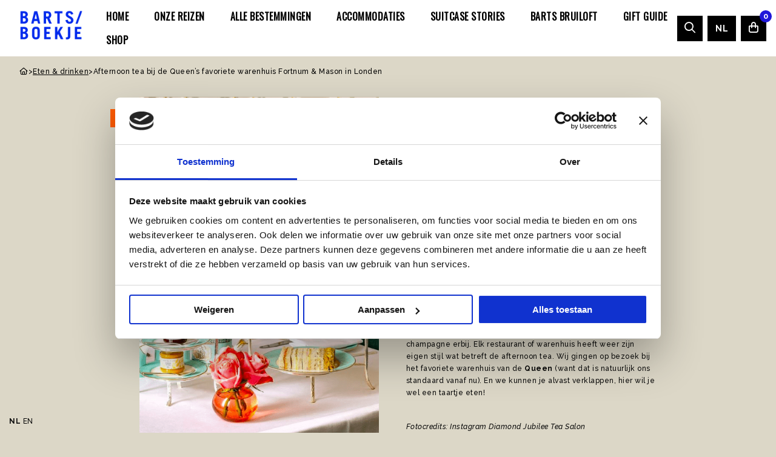

--- FILE ---
content_type: text/html; charset=UTF-8
request_url: https://www.bartsboekje.com/afternoon-tea-fortnum-mason/
body_size: 15617
content:
<!DOCTYPE html>
<html lang="nl-NL">

<head>
	<meta charset="UTF-8">
<script>
var gform;gform||(document.addEventListener("gform_main_scripts_loaded",function(){gform.scriptsLoaded=!0}),document.addEventListener("gform/theme/scripts_loaded",function(){gform.themeScriptsLoaded=!0}),window.addEventListener("DOMContentLoaded",function(){gform.domLoaded=!0}),gform={domLoaded:!1,scriptsLoaded:!1,themeScriptsLoaded:!1,isFormEditor:()=>"function"==typeof InitializeEditor,callIfLoaded:function(o){return!(!gform.domLoaded||!gform.scriptsLoaded||!gform.themeScriptsLoaded&&!gform.isFormEditor()||(gform.isFormEditor()&&console.warn("The use of gform.initializeOnLoaded() is deprecated in the form editor context and will be removed in Gravity Forms 3.1."),o(),0))},initializeOnLoaded:function(o){gform.callIfLoaded(o)||(document.addEventListener("gform_main_scripts_loaded",()=>{gform.scriptsLoaded=!0,gform.callIfLoaded(o)}),document.addEventListener("gform/theme/scripts_loaded",()=>{gform.themeScriptsLoaded=!0,gform.callIfLoaded(o)}),window.addEventListener("DOMContentLoaded",()=>{gform.domLoaded=!0,gform.callIfLoaded(o)}))},hooks:{action:{},filter:{}},addAction:function(o,r,e,t){gform.addHook("action",o,r,e,t)},addFilter:function(o,r,e,t){gform.addHook("filter",o,r,e,t)},doAction:function(o){gform.doHook("action",o,arguments)},applyFilters:function(o){return gform.doHook("filter",o,arguments)},removeAction:function(o,r){gform.removeHook("action",o,r)},removeFilter:function(o,r,e){gform.removeHook("filter",o,r,e)},addHook:function(o,r,e,t,n){null==gform.hooks[o][r]&&(gform.hooks[o][r]=[]);var d=gform.hooks[o][r];null==n&&(n=r+"_"+d.length),gform.hooks[o][r].push({tag:n,callable:e,priority:t=null==t?10:t})},doHook:function(r,o,e){var t;if(e=Array.prototype.slice.call(e,1),null!=gform.hooks[r][o]&&((o=gform.hooks[r][o]).sort(function(o,r){return o.priority-r.priority}),o.forEach(function(o){"function"!=typeof(t=o.callable)&&(t=window[t]),"action"==r?t.apply(null,e):e[0]=t.apply(null,e)})),"filter"==r)return e[0]},removeHook:function(o,r,t,n){var e;null!=gform.hooks[o][r]&&(e=(e=gform.hooks[o][r]).filter(function(o,r,e){return!!(null!=n&&n!=o.tag||null!=t&&t!=o.priority)}),gform.hooks[o][r]=e)}});
</script>

	<meta name="viewport" content="width=device-width, initial-scale=1.0">
	<script>
		! function(e) {
			if (!window.pintrk) {
				window.pintrk = function() {
					window.pintrk.queue.push(Array.prototype.slice.call(arguments))
				};
				var n = window.pintrk;
				n.queue = [], n.version = "3.0";
				var t = document.createElement("script");
				t.async = !0, t.src = e;
				var r = document.getElementsByTagName("script")[0];
				r.parentNode.insertBefore(t, r)
			}
		}("https://s.pinimg.com/ct/core.js");
		pintrk('load', '2612410383348', {
			em: '<user_email_address>'
		});
		pintrk('page');
	</script> <noscript> <img height="1" width="1" style="display:none;" alt="" src="https://ct.pinterest.com/v3/?event=init&tid=2612410383348&pd[em]=<hashed_email_address>&noscript=1" /> </noscript>
		<link rel="shortcut icon" type="image/png" href="https://www.bartsboekje.com/wp-content/themes/bart/assets/img/favicon.ico"/>
<link rel="apple-touch-icon" sizes="180x180" href="https://www.bartsboekje.com/wp-content/themes/bart/assets/img/apple-touch-icon.png"/>
<link rel="icon" type="image/png" sizes="32x32" href="https://www.bartsboekje.com/wp-content/themes/bart/assets/img/favicon-32x32.png"/>
<link rel="icon" type="image/png" sizes="16x16" href="https://www.bartsboekje.com/wp-content/themes/bart/assets/img/favicon-16x16.png"/>
<link rel="manifest" href="https://www.bartsboekje.com/wp-content/themes/bart/assets/img/site.webmanifest" crossOrigin="use-credentials"/>
<script type="text/javascript">
	window.dataLayer = window.dataLayer || [];

	function gtag() {
		dataLayer.push(arguments);
	}

	gtag("consent", "default", {
		ad_personalization: "denied",
		ad_storage: "denied",
		ad_user_data: "denied",
		analytics_storage: "denied",
		functionality_storage: "denied",
		personalization_storage: "denied",
		security_storage: "granted",
		wait_for_update: 500,
	});
	gtag("set", "ads_data_redaction", true);
	</script>
<script type="text/javascript"
		id="Cookiebot"
		src="https://consent.cookiebot.com/uc.js"
		data-implementation="wp"
		data-cbid="4f365521-c858-431f-a042-75076d63b15a"
							async	></script>
<meta name='robots' content='index, follow, max-image-preview:large, max-snippet:-1, max-video-preview:-1' />

	<!-- This site is optimized with the Yoast SEO plugin v26.7 - https://yoast.com/wordpress/plugins/seo/ -->
	<title>Afternoon tea bij de Queen’s favoriete warenhuis Fortnum &amp; Mason in Londen - Barts Boekje</title>
<link data-rocket-prefetch href="https://consentcdn.cookiebot.com" rel="dns-prefetch">
<link data-rocket-prefetch href="https://chimpstatic.com" rel="dns-prefetch">
<link data-rocket-prefetch href="https://connect.facebook.net" rel="dns-prefetch">
<link data-rocket-prefetch href="https://gtm.bartsboekje.com" rel="dns-prefetch">
<link data-rocket-prefetch href="https://s.pinimg.com" rel="dns-prefetch">
<link data-rocket-prefetch href="https://consent.cookiebot.com" rel="dns-prefetch">
<link data-rocket-prefetch href="https://cdnjs.cloudflare.com" rel="dns-prefetch">
<link data-rocket-prefetch href="https://widget.getyourguide.com" rel="dns-prefetch">
<link data-rocket-prefetch href="https://kit.fontawesome.com" rel="dns-prefetch">
<link data-rocket-prefetch href="https://ct.pinterest.com" rel="dns-prefetch"><link rel="preload" data-rocket-preload as="image" href="https://www.bartsboekje.com/wp-content/uploads/2022/05/afternoon-tea.png" fetchpriority="high">
	<meta name="description" content="Ter ere van de Queen&#039;s jubileum heeft warenhuis Fortnum &amp; Mason een speciale afternoon tea. Als je in Londen bent, wil je dit meemaken." />
	<link rel="canonical" href="https://www.bartsboekje.com/afternoon-tea-fortnum-mason/" />
	<meta property="og:locale" content="nl_NL" />
	<meta property="og:type" content="article" />
	<meta property="og:title" content="Afternoon tea bij de Queen’s favoriete warenhuis Fortnum &amp; Mason in Londen - Barts Boekje" />
	<meta property="og:description" content="Ter ere van de Queen&#039;s jubileum heeft warenhuis Fortnum &amp; Mason een speciale afternoon tea. Als je in Londen bent, wil je dit meemaken." />
	<meta property="og:url" content="https://www.bartsboekje.com/afternoon-tea-fortnum-mason/" />
	<meta property="og:site_name" content="Barts Boekje" />
	<meta property="article:publisher" content="https://www.facebook.com/BartsBoekje" />
	<meta property="article:published_time" content="2022-06-01T08:16:56+00:00" />
	<meta property="article:modified_time" content="2024-03-13T11:46:13+00:00" />
	<meta property="og:image" content="https://www.bartsboekje.com/wp-content/uploads/2022/05/afternoon-tea.png" />
	<meta property="og:image:width" content="556" />
	<meta property="og:image:height" content="698" />
	<meta property="og:image:type" content="image/png" />
	<meta name="author" content="Merche Ariza Gallego" />
	<meta name="twitter:label1" content="Geschreven door" />
	<meta name="twitter:data1" content="Merche Ariza Gallego" />
	<meta name="twitter:label2" content="Geschatte leestijd" />
	<meta name="twitter:data2" content="1 minuut" />
	<script type="application/ld+json" class="yoast-schema-graph">{"@context":"https://schema.org","@graph":[{"@type":"Article","@id":"https://www.bartsboekje.com/afternoon-tea-fortnum-mason/#article","isPartOf":{"@id":"https://www.bartsboekje.com/afternoon-tea-fortnum-mason/"},"author":{"name":"Merche Ariza Gallego","@id":"https://www.bartsboekje.com/#/schema/person/3c5b71885660b6525dd847ad407f9d9b"},"headline":"Afternoon tea bij de Queen’s favoriete warenhuis Fortnum &#038; Mason in Londen","datePublished":"2022-06-01T08:16:56+00:00","dateModified":"2024-03-13T11:46:13+00:00","mainEntityOfPage":{"@id":"https://www.bartsboekje.com/afternoon-tea-fortnum-mason/"},"wordCount":131,"publisher":{"@id":"https://www.bartsboekje.com/#organization"},"image":{"@id":"https://www.bartsboekje.com/afternoon-tea-fortnum-mason/#primaryimage"},"thumbnailUrl":"https://www.bartsboekje.com/wp-content/uploads/2022/05/afternoon-tea.png","articleSection":["Eten &amp; drinken"],"inLanguage":"nl-NL"},{"@type":"WebPage","@id":"https://www.bartsboekje.com/afternoon-tea-fortnum-mason/","url":"https://www.bartsboekje.com/afternoon-tea-fortnum-mason/","name":"Afternoon tea bij de Queen’s favoriete warenhuis Fortnum & Mason in Londen - Barts Boekje","isPartOf":{"@id":"https://www.bartsboekje.com/#website"},"primaryImageOfPage":{"@id":"https://www.bartsboekje.com/afternoon-tea-fortnum-mason/#primaryimage"},"image":{"@id":"https://www.bartsboekje.com/afternoon-tea-fortnum-mason/#primaryimage"},"thumbnailUrl":"https://www.bartsboekje.com/wp-content/uploads/2022/05/afternoon-tea.png","datePublished":"2022-06-01T08:16:56+00:00","dateModified":"2024-03-13T11:46:13+00:00","description":"Ter ere van de Queen's jubileum heeft warenhuis Fortnum & Mason een speciale afternoon tea. Als je in Londen bent, wil je dit meemaken.","breadcrumb":{"@id":"https://www.bartsboekje.com/afternoon-tea-fortnum-mason/#breadcrumb"},"inLanguage":"nl-NL","potentialAction":[{"@type":"ReadAction","target":["https://www.bartsboekje.com/afternoon-tea-fortnum-mason/"]}]},{"@type":"ImageObject","inLanguage":"nl-NL","@id":"https://www.bartsboekje.com/afternoon-tea-fortnum-mason/#primaryimage","url":"https://www.bartsboekje.com/wp-content/uploads/2022/05/afternoon-tea.png","contentUrl":"https://www.bartsboekje.com/wp-content/uploads/2022/05/afternoon-tea.png","width":556,"height":698,"caption":"Foto credit: Instagram Diamond Jubilee Tea Salon"},{"@type":"BreadcrumbList","@id":"https://www.bartsboekje.com/afternoon-tea-fortnum-mason/#breadcrumb","itemListElement":[{"@type":"ListItem","position":1,"name":"Home","item":"https://www.bartsboekje.com/"},{"@type":"ListItem","position":2,"name":"Afternoon tea bij de Queen’s favoriete warenhuis Fortnum &#038; Mason in Londen"}]},{"@type":"WebSite","@id":"https://www.bartsboekje.com/#website","url":"https://www.bartsboekje.com/","name":"Barts Boekje","description":"Travel en lifestyle","publisher":{"@id":"https://www.bartsboekje.com/#organization"},"potentialAction":[{"@type":"SearchAction","target":{"@type":"EntryPoint","urlTemplate":"https://www.bartsboekje.com/?s={search_term_string}"},"query-input":{"@type":"PropertyValueSpecification","valueRequired":true,"valueName":"search_term_string"}}],"inLanguage":"nl-NL"},{"@type":"Organization","@id":"https://www.bartsboekje.com/#organization","name":"Barts Boekje","url":"https://www.bartsboekje.com/","logo":{"@type":"ImageObject","inLanguage":"nl-NL","@id":"https://www.bartsboekje.com/#/schema/logo/image/","url":"https://www.bartsboekje.com/wp-content/uploads/2024/03/BARTS-BOEKJE-LOGO-nieuw.png","contentUrl":"https://www.bartsboekje.com/wp-content/uploads/2024/03/BARTS-BOEKJE-LOGO-nieuw.png","width":500,"height":250,"caption":"Barts Boekje"},"image":{"@id":"https://www.bartsboekje.com/#/schema/logo/image/"},"sameAs":["https://www.facebook.com/BartsBoekje"]},{"@type":"Person","@id":"https://www.bartsboekje.com/#/schema/person/3c5b71885660b6525dd847ad407f9d9b","name":"Merche Ariza Gallego","image":{"@type":"ImageObject","inLanguage":"nl-NL","@id":"https://www.bartsboekje.com/#/schema/person/image/","url":"https://secure.gravatar.com/avatar/4ebe4a213e91f4ef9f6bb98595fd65ad6b2075a40f3bc859bce96ca86aae1c65?s=96&d=mm&r=g","contentUrl":"https://secure.gravatar.com/avatar/4ebe4a213e91f4ef9f6bb98595fd65ad6b2075a40f3bc859bce96ca86aae1c65?s=96&d=mm&r=g","caption":"Merche Ariza Gallego"},"url":"https://www.bartsboekje.com/author/merche-ariza-gallego/"}]}</script>
	<!-- / Yoast SEO plugin. -->


<link rel='dns-prefetch' href='//cdnjs.cloudflare.com' />
<link rel='dns-prefetch' href='//www.bartsboekje.com' />
<link rel='dns-prefetch' href='//kit.fontawesome.com' />
<link rel="alternate" type="application/rss+xml" title="Barts Boekje &raquo; feed" href="https://www.bartsboekje.com/feed/" />
<link rel="alternate" type="application/rss+xml" title="Barts Boekje &raquo; reacties feed" href="https://www.bartsboekje.com/comments/feed/" />
<style id='wp-img-auto-sizes-contain-inline-css'>
img:is([sizes=auto i],[sizes^="auto," i]){contain-intrinsic-size:3000px 1500px}
/*# sourceURL=wp-img-auto-sizes-contain-inline-css */
</style>
<link rel='stylesheet' id='sbi_styles-css' href='https://www.bartsboekje.com/wp-content/plugins/instagram-feed-pro/css/sbi-styles.min.css' media='all' />
<style id='classic-theme-styles-inline-css'>
/*! This file is auto-generated */
.wp-block-button__link{color:#fff;background-color:#32373c;border-radius:9999px;box-shadow:none;text-decoration:none;padding:calc(.667em + 2px) calc(1.333em + 2px);font-size:1.125em}.wp-block-file__button{background:#32373c;color:#fff;text-decoration:none}
/*# sourceURL=/wp-includes/css/classic-themes.min.css */
</style>
<style id='woocommerce-inline-inline-css'>
.woocommerce form .form-row .required { visibility: visible; }
/*# sourceURL=woocommerce-inline-inline-css */
</style>
<link rel='stylesheet' id='strl-theme-css' href='https://www.bartsboekje.com/wp-content/themes/bart/assets/css/style-1762164407730.css' media='all' />
<script data-cookieconsent="ignore" src="https://cdnjs.cloudflare.com/ajax/libs/jquery/3.6.0/jquery.min.js" id="jquery-js"></script>
<script src="https://www.bartsboekje.com/wp-content/plugins/woocommerce/assets/js/jquery-blockui/jquery.blockUI.min.js" id="wc-jquery-blockui-js" defer data-wp-strategy="defer"></script>
<script src="https://www.bartsboekje.com/wp-content/plugins/woocommerce/assets/js/js-cookie/js.cookie.min.js" id="wc-js-cookie-js" defer data-wp-strategy="defer"></script>
<script id="woocommerce-js-extra">
var woocommerce_params = {"ajax_url":"/wp-admin/admin-ajax.php","wc_ajax_url":"/?wc-ajax=%%endpoint%%","i18n_password_show":"Wachtwoord weergeven","i18n_password_hide":"Wachtwoord verbergen"};
//# sourceURL=woocommerce-js-extra
</script>
<script src="https://www.bartsboekje.com/wp-content/plugins/woocommerce/assets/js/frontend/woocommerce.min.js" id="woocommerce-js" defer data-wp-strategy="defer"></script>
<meta name="generator" content="WordPress 6.9" />
<meta name="generator" content="WooCommerce 10.4.3" />
<link rel='shortlink' href='https://www.bartsboekje.com/?p=453979' />
<meta name="mobile-web-app-capable" content="yes">
<meta name="apple-mobile-web-app-capable" content="yes">
<meta name="apple-mobile-web-app-title" content="Barts Boekje - Travel en lifestyle">
	<noscript><style>.woocommerce-product-gallery{ opacity: 1 !important; }</style></noscript>
	<script>(()=>{var o=[],i={};["on","off","toggle","show"].forEach((l=>{i[l]=function(){o.push([l,arguments])}})),window.Boxzilla=i,window.boxzilla_queue=o})();</script><link rel="icon" href="https://www.bartsboekje.com/wp-content/uploads/2019/04/FavBartsBoekje.png" sizes="32x32" />
<link rel="icon" href="https://www.bartsboekje.com/wp-content/uploads/2019/04/FavBartsBoekje.png" sizes="192x192" />
<link rel="apple-touch-icon" href="https://www.bartsboekje.com/wp-content/uploads/2019/04/FavBartsBoekje.png" />
<meta name="msapplication-TileImage" content="https://www.bartsboekje.com/wp-content/uploads/2019/04/FavBartsBoekje.png" />
		<style id="wp-custom-css">
			.bingo_id  {
	background: var(--color-orange);
	color:#FFF;
	font-size: 14px;
	padding: 10px 30px;
	display: inline-block;
}
.single-bingo h4 {
	margin:10px 0 20px 0;
  font-size: 34px;
	background: var(--color-beige);
	color:var(--color-orange);
	padding: 20px 40px;
	display: inline-block;
}

.bingo_id h3 {
    font-size: 34px;
    padding: 10px 0 0;
}

section#regular-users .the-post .the-post-wrapper {
    background-color: #f3f3f3; 
}

.a-calendar-view li {
    border: 1px solid #FFF;
    background: var(--color-beige);
	min-height: 160px;
}
.a-calendar-view {
    border: none;
}

li.a-calendar-head {
    min-height: 20px;
}

.a-calendar-view li.a-calendar-item--current {
    background: #baa4d6;
    color: #FFF;
}

.a-calendar-view li.a-calendar-item--current a {
    color: #FFF!important;
    font-size: 13px;
    font-weight: 500;
	text-decoration:none!important;
}

.a-calendar-view li.a-calendar-item--current a:hover {
	text-decoration:underline!important;
}


.a-calendar-day--active {
    width: 2em;
    height: 2em;
    line-height: 2em;
    border-radius: 50%;
    margin-left: auto;
    margin-right: auto;
    background: #7e50b9;
    color: white;
    font-size: 15px;
}

li.a-calendar-head {
    background: none;
}

#gform_confirmation_message_3 {
    background: #baa4d6;
    padding: 20px;
    font-size: 13px;
    line-height: 20px;
    margin: 30px 0 0;
    color: #FFF;
}
.over-ons-btn{
	margin-top: 20px;
    display: inline-block;
    padding-bottom: 2px;
    font-size: 10px;
    text-decoration: none!important;
    text-transform: uppercase;
    letter-spacing: 2px;
    border-bottom: .5px solid #000;
}
.author-page-photo {
    margin-top: -100px!important;
}
@media only screen and (max-width: 992px){
	margin-top: 20px!important;
}
.insta-pagination .page-numbers {
    font-size: 12px;
    color: #000;
    margin: 4px;
	  text-decoration: none;
}
.insta-pagination .page-numbers:hover {
	  text-decoration: none;
	border-bottom: 1px solid #000;
}
.insta-pagination .page-numbers.current {
    border-bottom: 1px solid #000;
}
.insta-grid{
    align-items:center;
	justify-content:center;
}
.grid-wrapper{
	display: flex;
    justify-content: flex-start;
    align-items: center;
    flex-wrap: wrap;
	margin-top:40px;
	width:913px;
	max-width:100%;
}
.insta-grid-item {
    width: calc(33.33% - 4px);
    margin: 2px;
    height: auto;
	display: flex;
}

.insta-grid-item .item{
    max-width: 100%;
    height: auto;
	text-align:center;
}
.insta-container{
	width:100%;
	max-width:100%;
}
@media only screen and (max-width: 992px){
.grid-wrapper{
	width:100%;
	max-width:100%;
}
}

@media only screen and (max-width: 992px){
.insta-grid-item {
        width: calc(33.33% - 2px);
    margin: 1px;
}
}
/*
@media only screen and (max-width: 500px){
.insta-grid-item {
    width: 100%;
}
}*/		</style>
			<!-- Google Tag Manager -->
	<script>
		(function(w, d, s, l, i) {
			w[l] = w[l] || [];
			w[l].push({
				'gtm.start': new Date().getTime(),
				event: 'gtm.js'
			});
			var f = d.getElementsByTagName(s)[0],
				j = d.createElement(s),
				dl = l != 'dataLayer' ? '&l=' + l : '';
			j.async = true;
			j.src = 'https://gtm.bartsboekje.com/rzczbsil.js?st=' + i + dl + '';
			f.parentNode.insertBefore(j, f);
		})(window, document, 'script', 'dataLayer', 'P6MWDFK');
	</script>
	<!-- End Google Tag Manager -->
	<link rel="preconnect" href="https://fonts.gstatic.com" />
<link rel='stylesheet' id='wc-blocks-style-css' href='https://www.bartsboekje.com/wp-content/plugins/woocommerce/assets/client/blocks/wc-blocks.css' media='all' />
<style id='global-styles-inline-css'>
:root{--wp--preset--aspect-ratio--square: 1;--wp--preset--aspect-ratio--4-3: 4/3;--wp--preset--aspect-ratio--3-4: 3/4;--wp--preset--aspect-ratio--3-2: 3/2;--wp--preset--aspect-ratio--2-3: 2/3;--wp--preset--aspect-ratio--16-9: 16/9;--wp--preset--aspect-ratio--9-16: 9/16;--wp--preset--color--black: #000000;--wp--preset--color--cyan-bluish-gray: #abb8c3;--wp--preset--color--white: #ffffff;--wp--preset--color--pale-pink: #f78da7;--wp--preset--color--vivid-red: #cf2e2e;--wp--preset--color--luminous-vivid-orange: #ff6900;--wp--preset--color--luminous-vivid-amber: #fcb900;--wp--preset--color--light-green-cyan: #7bdcb5;--wp--preset--color--vivid-green-cyan: #00d084;--wp--preset--color--pale-cyan-blue: #8ed1fc;--wp--preset--color--vivid-cyan-blue: #0693e3;--wp--preset--color--vivid-purple: #9b51e0;--wp--preset--gradient--vivid-cyan-blue-to-vivid-purple: linear-gradient(135deg,rgb(6,147,227) 0%,rgb(155,81,224) 100%);--wp--preset--gradient--light-green-cyan-to-vivid-green-cyan: linear-gradient(135deg,rgb(122,220,180) 0%,rgb(0,208,130) 100%);--wp--preset--gradient--luminous-vivid-amber-to-luminous-vivid-orange: linear-gradient(135deg,rgb(252,185,0) 0%,rgb(255,105,0) 100%);--wp--preset--gradient--luminous-vivid-orange-to-vivid-red: linear-gradient(135deg,rgb(255,105,0) 0%,rgb(207,46,46) 100%);--wp--preset--gradient--very-light-gray-to-cyan-bluish-gray: linear-gradient(135deg,rgb(238,238,238) 0%,rgb(169,184,195) 100%);--wp--preset--gradient--cool-to-warm-spectrum: linear-gradient(135deg,rgb(74,234,220) 0%,rgb(151,120,209) 20%,rgb(207,42,186) 40%,rgb(238,44,130) 60%,rgb(251,105,98) 80%,rgb(254,248,76) 100%);--wp--preset--gradient--blush-light-purple: linear-gradient(135deg,rgb(255,206,236) 0%,rgb(152,150,240) 100%);--wp--preset--gradient--blush-bordeaux: linear-gradient(135deg,rgb(254,205,165) 0%,rgb(254,45,45) 50%,rgb(107,0,62) 100%);--wp--preset--gradient--luminous-dusk: linear-gradient(135deg,rgb(255,203,112) 0%,rgb(199,81,192) 50%,rgb(65,88,208) 100%);--wp--preset--gradient--pale-ocean: linear-gradient(135deg,rgb(255,245,203) 0%,rgb(182,227,212) 50%,rgb(51,167,181) 100%);--wp--preset--gradient--electric-grass: linear-gradient(135deg,rgb(202,248,128) 0%,rgb(113,206,126) 100%);--wp--preset--gradient--midnight: linear-gradient(135deg,rgb(2,3,129) 0%,rgb(40,116,252) 100%);--wp--preset--font-size--small: 13px;--wp--preset--font-size--medium: 20px;--wp--preset--font-size--large: 36px;--wp--preset--font-size--x-large: 42px;--wp--preset--spacing--20: 0.44rem;--wp--preset--spacing--30: 0.67rem;--wp--preset--spacing--40: 1rem;--wp--preset--spacing--50: 1.5rem;--wp--preset--spacing--60: 2.25rem;--wp--preset--spacing--70: 3.38rem;--wp--preset--spacing--80: 5.06rem;--wp--preset--shadow--natural: 6px 6px 9px rgba(0, 0, 0, 0.2);--wp--preset--shadow--deep: 12px 12px 50px rgba(0, 0, 0, 0.4);--wp--preset--shadow--sharp: 6px 6px 0px rgba(0, 0, 0, 0.2);--wp--preset--shadow--outlined: 6px 6px 0px -3px rgb(255, 255, 255), 6px 6px rgb(0, 0, 0);--wp--preset--shadow--crisp: 6px 6px 0px rgb(0, 0, 0);}:where(.is-layout-flex){gap: 0.5em;}:where(.is-layout-grid){gap: 0.5em;}body .is-layout-flex{display: flex;}.is-layout-flex{flex-wrap: wrap;align-items: center;}.is-layout-flex > :is(*, div){margin: 0;}body .is-layout-grid{display: grid;}.is-layout-grid > :is(*, div){margin: 0;}:where(.wp-block-columns.is-layout-flex){gap: 2em;}:where(.wp-block-columns.is-layout-grid){gap: 2em;}:where(.wp-block-post-template.is-layout-flex){gap: 1.25em;}:where(.wp-block-post-template.is-layout-grid){gap: 1.25em;}.has-black-color{color: var(--wp--preset--color--black) !important;}.has-cyan-bluish-gray-color{color: var(--wp--preset--color--cyan-bluish-gray) !important;}.has-white-color{color: var(--wp--preset--color--white) !important;}.has-pale-pink-color{color: var(--wp--preset--color--pale-pink) !important;}.has-vivid-red-color{color: var(--wp--preset--color--vivid-red) !important;}.has-luminous-vivid-orange-color{color: var(--wp--preset--color--luminous-vivid-orange) !important;}.has-luminous-vivid-amber-color{color: var(--wp--preset--color--luminous-vivid-amber) !important;}.has-light-green-cyan-color{color: var(--wp--preset--color--light-green-cyan) !important;}.has-vivid-green-cyan-color{color: var(--wp--preset--color--vivid-green-cyan) !important;}.has-pale-cyan-blue-color{color: var(--wp--preset--color--pale-cyan-blue) !important;}.has-vivid-cyan-blue-color{color: var(--wp--preset--color--vivid-cyan-blue) !important;}.has-vivid-purple-color{color: var(--wp--preset--color--vivid-purple) !important;}.has-black-background-color{background-color: var(--wp--preset--color--black) !important;}.has-cyan-bluish-gray-background-color{background-color: var(--wp--preset--color--cyan-bluish-gray) !important;}.has-white-background-color{background-color: var(--wp--preset--color--white) !important;}.has-pale-pink-background-color{background-color: var(--wp--preset--color--pale-pink) !important;}.has-vivid-red-background-color{background-color: var(--wp--preset--color--vivid-red) !important;}.has-luminous-vivid-orange-background-color{background-color: var(--wp--preset--color--luminous-vivid-orange) !important;}.has-luminous-vivid-amber-background-color{background-color: var(--wp--preset--color--luminous-vivid-amber) !important;}.has-light-green-cyan-background-color{background-color: var(--wp--preset--color--light-green-cyan) !important;}.has-vivid-green-cyan-background-color{background-color: var(--wp--preset--color--vivid-green-cyan) !important;}.has-pale-cyan-blue-background-color{background-color: var(--wp--preset--color--pale-cyan-blue) !important;}.has-vivid-cyan-blue-background-color{background-color: var(--wp--preset--color--vivid-cyan-blue) !important;}.has-vivid-purple-background-color{background-color: var(--wp--preset--color--vivid-purple) !important;}.has-black-border-color{border-color: var(--wp--preset--color--black) !important;}.has-cyan-bluish-gray-border-color{border-color: var(--wp--preset--color--cyan-bluish-gray) !important;}.has-white-border-color{border-color: var(--wp--preset--color--white) !important;}.has-pale-pink-border-color{border-color: var(--wp--preset--color--pale-pink) !important;}.has-vivid-red-border-color{border-color: var(--wp--preset--color--vivid-red) !important;}.has-luminous-vivid-orange-border-color{border-color: var(--wp--preset--color--luminous-vivid-orange) !important;}.has-luminous-vivid-amber-border-color{border-color: var(--wp--preset--color--luminous-vivid-amber) !important;}.has-light-green-cyan-border-color{border-color: var(--wp--preset--color--light-green-cyan) !important;}.has-vivid-green-cyan-border-color{border-color: var(--wp--preset--color--vivid-green-cyan) !important;}.has-pale-cyan-blue-border-color{border-color: var(--wp--preset--color--pale-cyan-blue) !important;}.has-vivid-cyan-blue-border-color{border-color: var(--wp--preset--color--vivid-cyan-blue) !important;}.has-vivid-purple-border-color{border-color: var(--wp--preset--color--vivid-purple) !important;}.has-vivid-cyan-blue-to-vivid-purple-gradient-background{background: var(--wp--preset--gradient--vivid-cyan-blue-to-vivid-purple) !important;}.has-light-green-cyan-to-vivid-green-cyan-gradient-background{background: var(--wp--preset--gradient--light-green-cyan-to-vivid-green-cyan) !important;}.has-luminous-vivid-amber-to-luminous-vivid-orange-gradient-background{background: var(--wp--preset--gradient--luminous-vivid-amber-to-luminous-vivid-orange) !important;}.has-luminous-vivid-orange-to-vivid-red-gradient-background{background: var(--wp--preset--gradient--luminous-vivid-orange-to-vivid-red) !important;}.has-very-light-gray-to-cyan-bluish-gray-gradient-background{background: var(--wp--preset--gradient--very-light-gray-to-cyan-bluish-gray) !important;}.has-cool-to-warm-spectrum-gradient-background{background: var(--wp--preset--gradient--cool-to-warm-spectrum) !important;}.has-blush-light-purple-gradient-background{background: var(--wp--preset--gradient--blush-light-purple) !important;}.has-blush-bordeaux-gradient-background{background: var(--wp--preset--gradient--blush-bordeaux) !important;}.has-luminous-dusk-gradient-background{background: var(--wp--preset--gradient--luminous-dusk) !important;}.has-pale-ocean-gradient-background{background: var(--wp--preset--gradient--pale-ocean) !important;}.has-electric-grass-gradient-background{background: var(--wp--preset--gradient--electric-grass) !important;}.has-midnight-gradient-background{background: var(--wp--preset--gradient--midnight) !important;}.has-small-font-size{font-size: var(--wp--preset--font-size--small) !important;}.has-medium-font-size{font-size: var(--wp--preset--font-size--medium) !important;}.has-large-font-size{font-size: var(--wp--preset--font-size--large) !important;}.has-x-large-font-size{font-size: var(--wp--preset--font-size--x-large) !important;}
/*# sourceURL=global-styles-inline-css */
</style>
<style id="rocket-lazyrender-inline-css">[data-wpr-lazyrender] {content-visibility: auto;}</style><meta name="generator" content="WP Rocket 3.20.3" data-wpr-features="wpr_preconnect_external_domains wpr_automatic_lazy_rendering wpr_oci" /></head>

<body class="wp-singular post-template-default single single-post postid-453979 single-format-standard wp-theme-bart site-1  theme-bart woocommerce-no-js group-blog">
	<!-- Google Tag Manager (noscript) -->
	<noscript><iframe src="https://gtm.bartsboekje.com/ns.html?id=GTM-P6MWDFK" height="0" width="0" style="display:none;visibility:hidden"></iframe></noscript>
	<!-- End Google Tag Manager (noscript) -->
		<a href="#main" class="skip-link">Naar hoofdinhoud</a>
	<a href="#menu" class="skip-link">Naar navigatie</a>
			<header  id="site-header" class="site-header">
				<section  class="language-popup">
		<div  class="grid-container">
			<div class="inner">
				<div class="text">
					<span class="icon">
											</span>
					<p>This website has been translated using an AI program. We apologize for any unusual translations.</p>
				</div>
			</div>
			<!-- type button aria -->
			<button type="button" class="close">
				<i class="fa fa-times"></i>
		</div>
		</div>
		</div>
	</section>
				<div  class="header-wrapper">
									<div  class="site-branding">
						<a id="logo" href="https://www.bartsboekje.com" title="Bart's Boekje">
							<img width="122" height="61" class="white no-lazyload" src="https://www.bartsboekje.com/wp-content/uploads/2024/02/BARTS-BOEKJE-LOGO-NIEUW-600x300.png" alt="Barts Boekje">
						</a>
					</div>
					
				<div  id="menus">
					<nav id="menu" aria-label="Main menu">
						<ul id="menu-main" class="vertical large-horizontal menu" data-responsive-menu="drilldown large-dropdown" data-parent-link="true" data-submenu-toggle="true" data-back-button='<li class="js-drilldown-back"><a href="javascript:void(0);">Terug</a></li>'><li class="menu-item menu-item-type-post_type menu-item-object-page menu-item-588132"><a href="https://www.bartsboekje.com/home-2/">Home</a></li>
<li class="menu-item menu-item-type-post_type menu-item-object-page menu-item-588255"><a href="https://www.bartsboekje.com/onze-reizen/">Onze Reizen</a></li>
<li class="menu-item menu-item-type-post_type menu-item-object-page menu-item-588135"><a href="https://www.bartsboekje.com/alle-bestemmingen/">Alle bestemmingen</a></li>
<li class="menu-item menu-item-type-post_type menu-item-object-page menu-item-588136"><a href="https://www.bartsboekje.com/accommodaties/">Accommodaties</a></li>
<li class="menu-item menu-item-type-post_type menu-item-object-page menu-item-588133"><a href="https://www.bartsboekje.com/suitcase-stories/">SUITCASE STORIES</a></li>
<li class="menu-item menu-item-type-post_type menu-item-object-page menu-item-589072"><a href="https://www.bartsboekje.com/barts-bruiloft/">Barts Bruiloft</a></li>
<li class="menu-item menu-item-type-post_type menu-item-object-page menu-item-588134"><a href="https://www.bartsboekje.com/gift-guide/">Gift Guide</a></li>
<li class="menu-item menu-item-type-post_type menu-item-object-page menu-item-588138"><a href="https://www.bartsboekje.com/shop/">Shop</a></li>
</ul>					</nav>
				</div>
				<div  class="menu-right hide-for-small">
					<a class="menu-search" href="https://www.bartsboekje.com" class="search-link">
						<i class="far fa-search"></i>
					</a>
					<nav id="submenu" aria-label="Submenu">
						<ul id="menu-translate-menu" class="horizontal menu" data-responsive-menu="dropdown" data-parent-link="true" data-submenu-toggle="true" data-back-button='<li class="js-drilldown-back"><a href="javascript:void(0);">Terug</a></li>'><li class="menu-item menu-item-gtranslate menu-item-has-children notranslate"><a href="#" data-gt-lang="nl" class="gt-current-wrapper notranslate">NL</a><ul class="dropdown-menu sub-menu"><li class="menu-item menu-item-gtranslate-child"><a href="#" data-gt-lang="nl" class="gt-current-lang notranslate">NL</a></li><li class="menu-item menu-item-gtranslate-child"><a href="#" data-gt-lang="en" class="notranslate">EN</a></li></ul></li></ul>					</nav>

				</div>
				<div  class="menu-shop">
					</a><a href="https://www.bartsboekje.com/winkelmand/" class="menu-shopping-bag menu-shop-toggle-mobile">
		<i class="far fa-shopping-bag"></i>
		<span class="amount">0</span>
	</a>				</div>
								<div  class="menu-toggle" data-responsive-toggle="menus" style="display: none;" data-hide-for="large">
					<button class="menu-icon" type="button" data-toggle="menus">
						<span></span>
						<span></span>
						<span></span>
						<span></span>
						<span></span>
						<span></span>
						<span class="screen-reader-text">Menu</span>
					</button>
				</div>
			</div>
			</div>
		</header>
			<main  id="main-content" class="">


<a href="#" class="bannerad"></a><a href="#" class="bannerad"></a>	<div  class="breadcrumbs" typeof="BreadcrumbList" vocab="https://schema.org/">
		<span property="itemListElement" typeof="ListItem"><a property="item" typeof="WebPage" title="Ga naar Barts Boekje." href="https://www.bartsboekje.com" class="home" ><span property="name" class="screen-reader-text">Barts Boekje</span><span><i class="fa-solid fa-house"></i></span></a><meta property="position" content="1"></span> &gt; <span property="itemListElement" typeof="ListItem"><a property="item" typeof="WebPage" title="Go to the Eten &amp; drinken Categorie archives." href="https://www.bartsboekje.com/categorie/eten-drinken/" class="taxonomy category" ><span property="name">Eten &amp; drinken</span></a><meta property="position" content="2"></span> &gt; <span property="itemListElement" typeof="ListItem"><span property="name" class="post post-post current-item">Afternoon tea bij de Queen’s favoriete warenhuis Fortnum &#038; Mason in Londen</span><meta property="url" content="https://www.bartsboekje.com/afternoon-tea-fortnum-mason/"><meta property="position" content="3"></span>	</div>
	
<article  class="single-post">
	<section  class="post-intro">
		<div  class="grid-container">
			<div class="grid-x grid-margin-x">
				<div class="cell medium-1"></div>
				<div class="cell medium-10">
					<div class="grid-x grid-margin-x">
						<div class="cell  small-12 show-for-small-only hide-for-medium">
							<div class="intro">
								<div class="date-author">
									 <a href="https://www.bartsboekje.com/land/engeland/">Engeland</a>,  <a href="https://www.bartsboekje.com/stad-regio/londen/">Londen</a>1 juni 2022, door									<a href="https://www.bartsboekje.com/author/merche-ariza-gallego/" class="author">Merche Ariza Gallego</a>
								</div>
								<h1 class="mobile-title">Afternoon tea bij de Queen’s favoriete warenhuis Fortnum &#038; Mason in Londen</h1>
							</div>
						</div>
						<div class="cell medium-6 medium-order-1 small-order-1">
							<div class="image" style="background-image: url('https://www.bartsboekje.com/wp-content/uploads/2022/05/afternoon-tea.png');">
								<div class="meta-tags background-orange"><a href="https://www.bartsboekje.com/categorie/eten-drinken/"><span class="tag">Eten &amp; drinken</span></a></div>							</div>
						</div>
						<div class="cell medium-6 medium-order-2 small-order-1 align-self-bottom">
							<div class="intro">
								<div class="date-author hide-for-small-only show-for-medium">
									 <a href="https://www.bartsboekje.com/land/engeland/">Engeland</a>,  <a href="https://www.bartsboekje.com/stad-regio/londen/">Londen</a>, 1 juni 2022, door									<a href="https://www.bartsboekje.com/author/merche-ariza-gallego/" class="author">Merche Ariza Gallego</a>
								</div>
								<h1 class="hide-for-small-only show-for-medium">Afternoon tea bij de Queen’s favoriete warenhuis Fortnum &#038; Mason in Londen</h1>
																	<div class="content-single text">
																					<p>Taart liefhebbers opgelet, deze waanzinnige <strong>afternoon tea</strong> bij het iconische <strong>Fortnum &amp; Mason</strong> in Londen wil je niet missen. Wat houdt een afternoon tea precies in vraag je je misschien af. Nou, in Nederland kennen we de high-tea, wat eigenlijk op hetzelfde neer komt: zoete lekkernijen, hartige sandwiches, veel te veel kopjes thee en als je het dan echt compleet wil maken een glas champagne erbij. Elk restaurant of warenhuis heeft weer zijn eigen stijl wat betreft de afternoon tea. Wij gingen op bezoek bij het favoriete warenhuis van de <strong>Queen</strong> (want dat is natuurlijk ons standaard vanaf nu). En we kunnen je alvast verklappen, hier wil je wel een taartje eten!</p>
<p>&nbsp;</p>
<p><em>Fotocredits: Instagram Diamond Jubilee Tea Salon</em></p>
																			</div>
																</div>
						</div>
					</div>
				</div>
			</div>
		</div>
	</section>

	<section  class="post-double-img">
	<div  class="grid-container">
		<div class="grid-x grid-margin-x">
			<div class="cell medium-1"></div>
			<div class="cell small-12 show-for-small-only hide-for-medium">
				<div class="content-double">
											<div class="title-heart">
							<h3>Queen Elizabeth's jubileum</h3>
						</div>
									</div>
			</div>
			<div class="cell medium-10">
				<div class="grid-x grid-margin-x">
					<div class="cell large-4 medium-12">
						<div class="content-double">
															<div class="title-heart hide-for-small-only show-for-medium">
									<h3>Queen Elizabeth's jubileum</h3>
								</div>
														<div class="content-single text">
								<p>Het zal je vast en zeker niet ontgaan zijn, <strong>Queen Elizabeth</strong> zit dit jaar maar liefst 70 jaar op de troon. Ter ere van deze gebeurtenis is de stad versierd met vlaggen en kunstwerken. Reden voor een feestje, dus! Wij gingen langs bij een van de hofleveranciers van het koninklijke huis. Warenhuis <strong>Fortnum &amp; Mason</strong> is niet alleen een van de chicste warenhuizen van Londen, ook staan ze bekend om de <strong>afternoon tea</strong>.</p>
							</div>
						</div>
					</div>
														<div class="cell large-4 medium-6 hide-for-small-only show-for-medium">
										<div class="image" style="background-image: url('https://www.bartsboekje.com/wp-content/uploads/2022/04/FortnumMason-477x600.png');">
																					</div>
									</div>
																		<div class="cell large-4 medium-6 hide-for-small-only show-for-medium">
										<div class="image" style="background-image: url('https://www.bartsboekje.com/wp-content/uploads/2022/05/menu-fortnum-480x600.png');">
																					</div>
									</div>
													</div>
					<div class="swiper images show-for-small-only hide-for-medium">
		<div class="swiper-wrapper">
							<div class="swiper-slide">
					<div class="image">
						<img src="https://www.bartsboekje.com/wp-content/uploads/2022/04/FortnumMason-477x600.png" alt="">
					</div>
				</div>
								<div class="swiper-slide">
					<div class="image">
						<img src="https://www.bartsboekje.com/wp-content/uploads/2022/05/menu-fortnum-480x600.png" alt="">
					</div>
				</div>
						</div>
			<div class="swiper-pagination"></div>
	<div class="swiper-button">
		<button class="swiper-button-prev ">
			<i class="fa fa-angle-left" aria-hidden="true"></i>
		</button>
		<button class="swiper-button-next ">
			<i class="fa fa-angle-right" aria-hidden="true"></i>
		</button>
	</div>
		</div>
				</div>
		</div>
	</div>
</section>
<section  class="post-double-img">
	<div class="grid-container">
		<div class="grid-x grid-margin-x">
			<div class="cell medium-1"></div>
			<div class="cell small-12 show-for-small-only hide-for-medium">
				<div class="content-double">
											<div class="title-heart">
							<h3>Platinum Jubilee Afternoon Tea bij Fortnum &amp; Mason</h3>
						</div>
									</div>
			</div>
			<div class="cell medium-10">
				<div class="grid-x grid-margin-x">
													<div class="cell large-4 medium-6 hide-for-small-only show-for-medium">
									<div class="image" style="background-image: url('https://www.bartsboekje.com/wp-content/uploads/2022/05/champagne-1-467x600.png');">
										<img src="https://www.bartsboekje.com/wp-content/uploads/2022/05/champagne-1-467x600.png" alt="">
																			</div>
								</div>
																<div class="cell large-4 medium-6 hide-for-small-only show-for-medium">
									<div class="image" style="background-image: url('https://www.bartsboekje.com/wp-content/uploads/2022/05/eetzaal-fm-2-481x600.png');">
										<img src="https://www.bartsboekje.com/wp-content/uploads/2022/05/eetzaal-fm-2-481x600.png" alt="">
																			</div>
								</div>
													<div class="cell large-4 medium-12">
						<div class="content-double">
															<div class="title-heart hide-for-small-only show-for-medium">
									<h3>Platinum Jubilee Afternoon Tea bij Fortnum &amp; Mason</h3>
								</div>
														<div class="content-single text">
								<p>Het gerucht gaat dat je daar namelijk de allerbeste afternoon tea van Londen hebt, en we kunnen je vertellen: het gerucht is waar. Je wordt ontvangen in een <strong>deftige zaal</strong> op de vierde etage van het warenhuis. De pianist zorgt voor sfeervolle achtergrond muziek, de zaal is gevuld met mensen die allemaal een grijns op hun gezicht hebben. Niet gek ook, als je ziet wat voor lekkers er op de tafel staat ga je automatisch glimlachen (en een beetje kwijlen).</p>
							</div>
						</div>
					</div>
				</div>
					<div class="swiper images show-for-small-only hide-for-medium">
		<div class="swiper-wrapper">
							<div class="swiper-slide">
					<div class="image">
						<img src="https://www.bartsboekje.com/wp-content/uploads/2022/05/champagne-1-467x600.png" alt="">
					</div>
				</div>
								<div class="swiper-slide">
					<div class="image">
						<img src="https://www.bartsboekje.com/wp-content/uploads/2022/05/eetzaal-fm-2-481x600.png" alt="">
					</div>
				</div>
						</div>
			<div class="swiper-pagination"></div>
	<div class="swiper-button">
		<button class="swiper-button-prev ">
			<i class="fa fa-angle-left" aria-hidden="true"></i>
		</button>
		<button class="swiper-button-next ">
			<i class="fa fa-angle-right" aria-hidden="true"></i>
		</button>
	</div>
		</div>
				</div>
		</div>
	</div>
</section>
<section  class="post-double-img">
	<div class="grid-container">
		<div class="grid-x grid-margin-x">
			<div class="cell medium-1"></div>
			<div class="cell small-12 show-for-small-only hide-for-medium">
				<div class="content-double">
											<div class="title-heart">
							<h3>Taartjes, sandwiches en kunstwerken</h3>
						</div>
									</div>
			</div>
			<div class="cell medium-10">
				<div class="grid-x grid-margin-x">
					<div class="cell large-4 medium-12">
						<div class="content-double">
															<div class="title-heart hide-for-small-only show-for-medium">
									<h3>Taartjes, sandwiches en kunstwerken</h3>
								</div>
														<div class="content-single text">
								<p>Onze nummer 1 tip is kom met een lege maag, want je gaat met een volle buik de deur uit. Keuze-stress? Het thee-menu bestaat uit maar liefst 54 verschillende theesoorten. Er zijn vier verschillende menu&#8217;s, waaronder een hartige afternoon tea en een vegetarische afternoon tea. Haast te moeilijk om te kiezen, maar het personeel helpt je graag een handje op weg. Als de etagères arriveren druipt het kwijl haast je mond uit. Verse scones (met clotted cream, jam of lemon curd), taartjes die er haast uitzien als kunstwerken (bijna te mooi om te eten) en <em>next-level</em> sandwiches. Alles wordt geserveerd op het mooiste en kenmerkende Fortnum &amp; Mason servies.</p>
							</div>
						</div>
					</div>
														<div class="cell large-4 medium-6 hide-for-small-only show-for-medium">
										<div class="image" style="background-image: url('https://www.bartsboekje.com/wp-content/uploads/2022/05/afternoon-tea2-487x600.png');">
																					</div>
									</div>
																		<div class="cell large-4 medium-6 hide-for-small-only show-for-medium">
										<div class="image" style="background-image: url('https://www.bartsboekje.com/wp-content/uploads/2022/05/taartje-fm-480x600.png');">
																					</div>
									</div>
													</div>
					<div class="swiper images show-for-small-only hide-for-medium">
		<div class="swiper-wrapper">
							<div class="swiper-slide">
					<div class="image">
						<img src="https://www.bartsboekje.com/wp-content/uploads/2022/05/afternoon-tea2-487x600.png" alt="">
					</div>
				</div>
								<div class="swiper-slide">
					<div class="image">
						<img src="https://www.bartsboekje.com/wp-content/uploads/2022/05/taartje-fm-480x600.png" alt="">
					</div>
				</div>
						</div>
			<div class="swiper-pagination"></div>
	<div class="swiper-button">
		<button class="swiper-button-prev ">
			<i class="fa fa-angle-left" aria-hidden="true"></i>
		</button>
		<button class="swiper-button-next ">
			<i class="fa fa-angle-right" aria-hidden="true"></i>
		</button>
	</div>
		</div>
				</div>
		</div>
	</div>
</section>
<section  class="post-double-img">
	<div class="grid-container">
		<div class="grid-x grid-margin-x">
			<div class="cell medium-1"></div>
			<div class="cell small-12 show-for-small-only hide-for-medium">
				<div class="content-double">
											<div class="title-heart">
							<h3>Een ervaring om nooit te vergeten</h3>
						</div>
									</div>
			</div>
			<div class="cell medium-10">
				<div class="grid-x grid-margin-x">
													<div class="cell large-4 medium-6 hide-for-small-only show-for-medium">
									<div class="image" style="background-image: url('https://www.bartsboekje.com/wp-content/uploads/2022/05/taart-fm-514x600.png');">
										<img src="https://www.bartsboekje.com/wp-content/uploads/2022/05/taart-fm-514x600.png" alt="">
																			</div>
								</div>
																<div class="cell large-4 medium-6 hide-for-small-only show-for-medium">
									<div class="image" style="background-image: url('https://www.bartsboekje.com/wp-content/uploads/2022/05/piano-479x600.png');">
										<img src="https://www.bartsboekje.com/wp-content/uploads/2022/05/piano-479x600.png" alt="">
																			</div>
								</div>
													<div class="cell large-4 medium-12">
						<div class="content-double">
															<div class="title-heart hide-for-small-only show-for-medium">
									<h3>Een ervaring om nooit te vergeten</h3>
								</div>
														<div class="content-single text">
								<p>Eerlijk is eerlijk, het is geen goedkope plek om naartoe te gaan. Maar als je gaat, geniet je extra van deze speciale gebeurtenis. Het is een ervaring zoals wij in Nederland niet kennen en bijzonder om op zo’n iconische Londense plek te kunnen genieten van al dat heerlijke eten. Verzamel je gezelschap, trek je mooiste kleren aan en op naar Fortnum &amp; Mason voor de beste afternoon tea van Londen!</p>
							</div>
						</div>
					</div>
				</div>
					<div class="swiper images show-for-small-only hide-for-medium">
		<div class="swiper-wrapper">
							<div class="swiper-slide">
					<div class="image">
						<img src="https://www.bartsboekje.com/wp-content/uploads/2022/05/taart-fm-514x600.png" alt="">
					</div>
				</div>
								<div class="swiper-slide">
					<div class="image">
						<img src="https://www.bartsboekje.com/wp-content/uploads/2022/05/piano-479x600.png" alt="">
					</div>
				</div>
						</div>
			<div class="swiper-pagination"></div>
	<div class="swiper-button">
		<button class="swiper-button-prev ">
			<i class="fa fa-angle-left" aria-hidden="true"></i>
		</button>
		<button class="swiper-button-next ">
			<i class="fa fa-angle-right" aria-hidden="true"></i>
		</button>
	</div>
		</div>
				</div>
		</div>
	</div>
</section>
<section data-wpr-lazyrender="1" class="related-posts">
	<div class="grid-container">
		<div class="grid-x grid-margin-x">
			<div class="cell medium-2"></div>
			<div class="cell medium-8">
				<h2 class="title">
					Meer tips				</h2>
			</div>
		</div>
		<div class="grid-x grid-margin-x">
			<div class="cell medium-12">
				<div class="the-posts">
					<div class="swiper related-posts">
						<ul class="swiper-wrapper">
																<li class="swiper-slide">
										<a href="https://www.bartsboekje.com/warenhuizen-londen/" class="exclude" title="De mooiste warenhuizen in Londen waar je wilt shoppen">
	<div class="post-simple">
		<div class="grid-x grid-margin-x row-eq-height">
							<div class="cell small-12">
					<div class="image-wrapper">
							<picture>
		<source srcset="https://www.bartsboekje.com/wp-content/uploads/2022/04/Liberty-London-header.png" media="(max-width: 680px)" />
		<source srcset="https://www.bartsboekje.com/wp-content/uploads/2022/04/Liberty-London-header.png" media="(min-width: 680px)" />
		<img 
			id=""
			alt="Liberty London van buiten"
			class="image"
			title=""
			src="https://www.bartsboekje.com/wp-content/uploads/2022/04/Liberty-London-header.png" 
			width="551" 
			height="586"
					>
	</picture>
						</div>
				</div>
						<div class="cell small-12">
				<div class="content">
					<h3>De mooiste warenhuizen in Londen waar je wilt shoppen</h3>
				</div>
			</div>
		</div>
	</div>
</a>

									</li>
																		<li class="swiper-slide">
										<a href="https://www.bartsboekje.com/markten-londen/" class="exclude" title="De leukste markten om te ontdekken in Londen, Engeland">
	<div class="post-simple">
		<div class="grid-x grid-margin-x row-eq-height">
							<div class="cell small-12">
					<div class="image-wrapper">
							<picture>
		<source srcset="https://www.bartsboekje.com/wp-content/uploads/2022/03/pete-owen-QUQ53Qkmul0-unsplash-600x400.jpg" media="(max-width: 680px)" />
		<source srcset="https://www.bartsboekje.com/wp-content/uploads/2022/03/pete-owen-QUQ53Qkmul0-unsplash-1200x800.jpg" media="(min-width: 680px)" />
		<img 
			id=""
			alt=""
			class="image"
			title=""
			src="https://www.bartsboekje.com/wp-content/uploads/2022/03/pete-owen-QUQ53Qkmul0-unsplash-1200x800.jpg" 
			width="1200" 
			height="800"
					>
	</picture>
						</div>
				</div>
						<div class="cell small-12">
				<div class="content">
					<h3>De leukste markten om te ontdekken in Londen, Engeland</h3>
				</div>
			</div>
		</div>
	</div>
</a>

									</li>
																		<li class="swiper-slide">
										<a href="https://www.bartsboekje.com/carnaby-londen/" class="exclude" title="De leukste spots voor eten &#038; drinken in Carnaby, Londen">
	<div class="post-simple">
		<div class="grid-x grid-margin-x row-eq-height">
							<div class="cell small-12">
					<div class="image-wrapper">
							<picture>
		<source srcset="https://www.bartsboekje.com/wp-content/uploads/2022/05/liza-pooor-npQ_CfgK4jM-unsplash-600x450.jpg" media="(max-width: 680px)" />
		<source srcset="https://www.bartsboekje.com/wp-content/uploads/2022/05/liza-pooor-npQ_CfgK4jM-unsplash-1067x800.jpg" media="(min-width: 680px)" />
		<img 
			id=""
			alt="Carnaby Street"
			class="image"
			title=""
			src="https://www.bartsboekje.com/wp-content/uploads/2022/05/liza-pooor-npQ_CfgK4jM-unsplash-1067x800.jpg" 
			width="1067" 
			height="800"
					>
	</picture>
						</div>
				</div>
						<div class="cell small-12">
				<div class="content">
					<h3>De leukste spots voor eten &#038; drinken in Carnaby, Londen</h3>
				</div>
			</div>
		</div>
	</div>
</a>

									</li>
																		<li class="swiper-slide">
										<a href="https://www.bartsboekje.com/bakkerijen-londen/" class="exclude" title="De leukste (en lekkerste) bakkerijen in Londen">
	<div class="post-simple">
		<div class="grid-x grid-margin-x row-eq-height">
							<div class="cell small-12">
					<div class="image-wrapper">
							<picture>
		<source srcset="https://www.bartsboekje.com/wp-content/uploads/2022/04/angelo-pantazis-2-U0A2tNYhM-unsplash-600x399.jpg" media="(max-width: 680px)" />
		<source srcset="https://www.bartsboekje.com/wp-content/uploads/2022/04/angelo-pantazis-2-U0A2tNYhM-unsplash-1202x800.jpg" media="(min-width: 680px)" />
		<img 
			id=""
			alt=""
			class="image"
			title=""
			src="https://www.bartsboekje.com/wp-content/uploads/2022/04/angelo-pantazis-2-U0A2tNYhM-unsplash-1202x800.jpg" 
			width="1202" 
			height="800"
					>
	</picture>
						</div>
				</div>
						<div class="cell small-12">
				<div class="content">
					<h3>De leukste (en lekkerste) bakkerijen in Londen</h3>
				</div>
			</div>
		</div>
	</div>
</a>

									</li>
															</ul>
							<div class="swiper-pagination"></div>
	<div class="swiper-button">
		<button class="swiper-button-prev ">
			<i class="fa fa-angle-left" aria-hidden="true"></i>
		</button>
		<button class="swiper-button-next ">
			<i class="fa fa-angle-right" aria-hidden="true"></i>
		</button>
	</div>
						</div>
				</div>
			</div>
		</div>
	</div>
</section>
</article>
<a href="#" class="bannerad"></a><a href="#" class="bannerad"></a></main>
<footer >
	<h2><span class="screen-reader-text">Site footer</span></h2>
	<div class="grid-container">
		<div  class="grid-x grid-margin-x widgets">
			<div class="cell medium-3">
				<div id="nav_menu-12" class="widget widget_nav_menu"><div class="menu-footermenu-1-container"><ul id="menu-footermenu-1" class="menu"><li class="menu-item menu-item-type-post_type menu-item-object-page menu-item-362742"><a href="https://www.bartsboekje.com/samenwerken/">Samenwerken</a></li>
<li class="menu-item menu-item-type-post_type menu-item-object-page menu-item-362743"><a href="https://www.bartsboekje.com/contact/">Contact</a></li>
<li class="menu-item menu-item-type-post_type menu-item-object-page menu-item-362758"><a href="https://www.bartsboekje.com/algemene-voorwaarden/">Voorwaarden</a></li>
<li class="menu-item menu-item-type-post_type menu-item-object-page menu-item-443690"><a href="https://www.bartsboekje.com/team-bartboekje/">Team Barts Boekje</a></li>
</ul></div></div>			</div>
			<div class="cell medium-3">
				<div id="nav_menu-13" class="widget widget_nav_menu"><div class="menu-footermenu-2-container"><ul id="menu-footermenu-2" class="menu"><li class="menu-item menu-item-type-post_type menu-item-object-page menu-item-362747"><a href="https://www.bartsboekje.com/shop/">Koop Barts Boeken</a></li>
<li class="menu-item menu-item-type-post_type menu-item-object-page menu-item-517345"><a href="https://www.bartsboekje.com/refund_returns/">Refund and Returns Policy</a></li>
</ul></div></div>			</div>
			<div class="cell medium-3">
				<div id="nav_menu-14" class="widget widget_nav_menu"><div class="menu-footermenu-3-container"><ul id="menu-footermenu-3" class="menu"><li class="menu-item menu-item-type-taxonomy menu-item-object-category menu-item-371856"><a href="https://www.bartsboekje.com/categorie/kids/">Bartje</a></li>
<li class="menu-item menu-item-type-taxonomy menu-item-object-category menu-item-371857"><a href="https://www.bartsboekje.com/categorie/bewust/">Bewust</a></li>
<li class="menu-item menu-item-type-taxonomy menu-item-object-category menu-item-371860"><a href="https://www.bartsboekje.com/categorie/bruiloft/">Bruiloft</a></li>
</ul></div></div>			</div>
			<div class="cell medium-3 newsletter">
				<div id="text-2" class="widget widget_text">			<div class="textwidget">
                <div class='gf_browser_chrome gform_wrapper gravity-theme gform-theme--no-framework' data-form-theme='gravity-theme' data-form-index='0' id='gform_wrapper_5' >
                        <div class='gform_heading'>
                            <h2 class="gform_title">Nieuwsbrief Inschrijving</h2>
                            <p class='gform_description'></p>
							<p class='gform_required_legend'>&quot;<span class="gfield_required gfield_required_asterisk">*</span>&quot; geeft vereiste velden aan</p>
                        </div><form method='post' enctype='multipart/form-data'  id='gform_5'  action='/afternoon-tea-fortnum-mason/' data-formid='5' novalidate>
                        <div class='gform-body gform_body'><div id='gform_fields_5' class='gform_fields top_label form_sublabel_below description_below validation_below'><div id="field_5_3" class="gfield gfield--type-honeypot gform_validation_container field_sublabel_below gfield--has-description field_description_below field_validation_below gfield_visibility_visible"  ><label class='gfield_label gform-field-label' for='input_5_3'>Instagram</label><div class='ginput_container'><input name='input_3' id='input_5_3' type='text' value='' autocomplete='new-password'/></div><div class='gfield_description' id='gfield_description_5_3'>Dit veld is bedoeld voor validatiedoeleinden en moet niet worden gewijzigd.</div></div><div id="field_5_1" class="gfield gfield--type-text gfield_contains_required field_sublabel_below gfield--no-description field_description_below hidden_label field_validation_below gfield_visibility_visible"  ><label class='gfield_label gform-field-label' for='input_5_1'>Voornaam<span class="gfield_required"><span class="gfield_required gfield_required_asterisk">*</span></span></label><div class='ginput_container ginput_container_text'><input name='input_1' id='input_5_1' type='text' value='' class='large'    placeholder='Voornaam' aria-required="true" aria-invalid="false"   /></div></div><div id="field_5_2" class="gfield gfield--type-email gfield_contains_required field_sublabel_below gfield--no-description field_description_below hidden_label field_validation_below gfield_visibility_visible"  ><label class='gfield_label gform-field-label' for='input_5_2'>E-mailadres<span class="gfield_required"><span class="gfield_required gfield_required_asterisk">*</span></span></label><div class='ginput_container ginput_container_email'>
                            <input name='input_2' id='input_5_2' type='email' value='' class='large'   placeholder='Vul hier je e-mailadres in' aria-required="true" aria-invalid="false"  />
                        </div></div></div></div>
        <div class='gform-footer gform_footer top_label'> <input type='submit' id='gform_submit_button_5' class='gform_button button' onclick='gform.submission.handleButtonClick(this);' data-submission-type='submit' value='Verstuur'  /> 
            <input type='hidden' class='gform_hidden' name='gform_submission_method' data-js='gform_submission_method_5' value='postback' />
            <input type='hidden' class='gform_hidden' name='gform_theme' data-js='gform_theme_5' id='gform_theme_5' value='gravity-theme' />
            <input type='hidden' class='gform_hidden' name='gform_style_settings' data-js='gform_style_settings_5' id='gform_style_settings_5' value='[]' />
            <input type='hidden' class='gform_hidden' name='is_submit_5' value='1' />
            <input type='hidden' class='gform_hidden' name='gform_submit' value='5' />
            
            <input type='hidden' class='gform_hidden' name='gform_unique_id' value='' />
            <input type='hidden' class='gform_hidden' name='state_5' value='WyJbXSIsIjA4ODBhZjc2ZDc5MjY1OTNkNTdlNzc3Nzg1NWM0NWI5Il0=' />
            <input type='hidden' autocomplete='off' class='gform_hidden' name='gform_target_page_number_5' id='gform_target_page_number_5' value='0' />
            <input type='hidden' autocomplete='off' class='gform_hidden' name='gform_source_page_number_5' id='gform_source_page_number_5' value='1' />
            <input type='hidden' name='gform_field_values' value='' />
            
        </div>
                        </form>
                        </div><script>
gform.initializeOnLoaded( function() {gformInitSpinner( 5, 'https://www.bartsboekje.com/wp-content/plugins/gravityforms/images/spinner.svg', true );jQuery('#gform_ajax_frame_5').on('load',function(){var contents = jQuery(this).contents().find('*').html();var is_postback = contents.indexOf('GF_AJAX_POSTBACK') >= 0;if(!is_postback){return;}var form_content = jQuery(this).contents().find('#gform_wrapper_5');var is_confirmation = jQuery(this).contents().find('#gform_confirmation_wrapper_5').length > 0;var is_redirect = contents.indexOf('gformRedirect(){') >= 0;var is_form = form_content.length > 0 && ! is_redirect && ! is_confirmation;var mt = parseInt(jQuery('html').css('margin-top'), 10) + parseInt(jQuery('body').css('margin-top'), 10) + 100;if(is_form){jQuery('#gform_wrapper_5').html(form_content.html());if(form_content.hasClass('gform_validation_error')){jQuery('#gform_wrapper_5').addClass('gform_validation_error');} else {jQuery('#gform_wrapper_5').removeClass('gform_validation_error');}setTimeout( function() { /* delay the scroll by 50 milliseconds to fix a bug in chrome */  }, 50 );if(window['gformInitDatepicker']) {gformInitDatepicker();}if(window['gformInitPriceFields']) {gformInitPriceFields();}var current_page = jQuery('#gform_source_page_number_5').val();gformInitSpinner( 5, 'https://www.bartsboekje.com/wp-content/plugins/gravityforms/images/spinner.svg', true );jQuery(document).trigger('gform_page_loaded', [5, current_page]);window['gf_submitting_5'] = false;}else if(!is_redirect){var confirmation_content = jQuery(this).contents().find('.GF_AJAX_POSTBACK').html();if(!confirmation_content){confirmation_content = contents;}jQuery('#gform_wrapper_5').replaceWith(confirmation_content);jQuery(document).trigger('gform_confirmation_loaded', [5]);window['gf_submitting_5'] = false;wp.a11y.speak(jQuery('#gform_confirmation_message_5').text());}else{jQuery('#gform_5').append(contents);if(window['gformRedirect']) {gformRedirect();}}jQuery(document).trigger("gform_pre_post_render", [{ formId: "5", currentPage: "current_page", abort: function() { this.preventDefault(); } }]);        if (event && event.defaultPrevented) {                return;        }        const gformWrapperDiv = document.getElementById( "gform_wrapper_5" );        if ( gformWrapperDiv ) {            const visibilitySpan = document.createElement( "span" );            visibilitySpan.id = "gform_visibility_test_5";            gformWrapperDiv.insertAdjacentElement( "afterend", visibilitySpan );        }        const visibilityTestDiv = document.getElementById( "gform_visibility_test_5" );        let postRenderFired = false;        function triggerPostRender() {            if ( postRenderFired ) {                return;            }            postRenderFired = true;            gform.core.triggerPostRenderEvents( 5, current_page );            if ( visibilityTestDiv ) {                visibilityTestDiv.parentNode.removeChild( visibilityTestDiv );            }        }        function debounce( func, wait, immediate ) {            var timeout;            return function() {                var context = this, args = arguments;                var later = function() {                    timeout = null;                    if ( !immediate ) func.apply( context, args );                };                var callNow = immediate && !timeout;                clearTimeout( timeout );                timeout = setTimeout( later, wait );                if ( callNow ) func.apply( context, args );            };        }        const debouncedTriggerPostRender = debounce( function() {            triggerPostRender();        }, 200 );        if ( visibilityTestDiv && visibilityTestDiv.offsetParent === null ) {            const observer = new MutationObserver( ( mutations ) => {                mutations.forEach( ( mutation ) => {                    if ( mutation.type === 'attributes' && visibilityTestDiv.offsetParent !== null ) {                        debouncedTriggerPostRender();                        observer.disconnect();                    }                });            });            observer.observe( document.body, {                attributes: true,                childList: false,                subtree: true,                attributeFilter: [ 'style', 'class' ],            });        } else {            triggerPostRender();        }    } );} );
</script>

</div>
		</div>			</div>
		</div>
	</div>

	<div  class="copyright">
		<div class="grid-container">
			<div class="grid-x grid-margin-x">
				<div class="cell">
					<p class="info">
						Barts Boekje 2026					</p>
									</div>
			</div>
		</div>
	</div>
</footer>

<button class="scroll-to-top">
	<i class="fa-solid fa-arrow-up-long"></i>
	<span class="screen-reader-text">Scroll to top</span>
</button>

<script type="speculationrules">
{"prefetch":[{"source":"document","where":{"and":[{"href_matches":"/*"},{"not":{"href_matches":["/wp-*.php","/wp-admin/*","/wp-content/uploads/*","/wp-content/*","/wp-content/plugins/*","/wp-content/themes/bart/*","/*\\?(.+)"]}},{"not":{"selector_matches":"a[rel~=\"nofollow\"]"}},{"not":{"selector_matches":".no-prefetch, .no-prefetch a"}}]},"eagerness":"conservative"}]}
</script>
<div  class="gtranslate_wrapper" id="gt-wrapper-28903098"></div><!-- Custom Feeds for Instagram JS -->
<script type="text/javascript">
var sbiajaxurl = "https://www.bartsboekje.com/wp-admin/admin-ajax.php";

</script>
	<script>
		(function () {
			var c = document.body.className;
			c = c.replace(/woocommerce-no-js/, 'woocommerce-js');
			document.body.className = c;
		})();
	</script>
	<script src="https://www.bartsboekje.com/wp-content/plugins/woocommerce/assets/js/sourcebuster/sourcebuster.min.js" id="sourcebuster-js-js"></script>
<script id="wc-order-attribution-js-extra">
var wc_order_attribution = {"params":{"lifetime":1.0e-5,"session":30,"base64":false,"ajaxurl":"https://www.bartsboekje.com/wp-admin/admin-ajax.php","prefix":"wc_order_attribution_","allowTracking":true},"fields":{"source_type":"current.typ","referrer":"current_add.rf","utm_campaign":"current.cmp","utm_source":"current.src","utm_medium":"current.mdm","utm_content":"current.cnt","utm_id":"current.id","utm_term":"current.trm","utm_source_platform":"current.plt","utm_creative_format":"current.fmt","utm_marketing_tactic":"current.tct","session_entry":"current_add.ep","session_start_time":"current_add.fd","session_pages":"session.pgs","session_count":"udata.vst","user_agent":"udata.uag"}};
//# sourceURL=wc-order-attribution-js-extra
</script>
<script src="https://www.bartsboekje.com/wp-content/plugins/woocommerce/assets/js/frontend/order-attribution.min.js" id="wc-order-attribution-js"></script>
<script src="https://www.bartsboekje.com/wp-content/themes/bart/assets/js/nocache/nocache.min.js" id="nocache-js"></script>
<script data-cookieconsent="ignore" src="https://www.bartsboekje.com/wp-content/themes/bart/assets/js/vendor.min.js" id="vendor-js"></script>
<script src="https://kit.fontawesome.com/483c98a683.js" id="fontawesome-js"></script>
<script id="scripts-js-extra">
var strl_vars = {"ajax_url":"https://www.bartsboekje.com/wp-admin/admin-ajax.php","stylesheet_directory":"https://www.bartsboekje.com/wp-content/themes/bart","translate_page":"Pagina ","translate_prev_page":"Go to the previous page","translate_next_page":"Go to the next page","translate_remove_label":"Click to remove this filter","algolia_app_id":"","algolia_api_key":"","more_info":"More info about","no_hits":"No results found","one_result":"result","more_results":"results","no_results":"Geen resultaten"};
//# sourceURL=scripts-js-extra
</script>
<script data-cookieconsent="ignore" src="https://www.bartsboekje.com/wp-content/themes/bart/assets/js/scripts-1762163543069.js" id="scripts-js"></script>
<script id="gt_widget_script_30639324-js-before">
window.gtranslateSettings = /* document.write */ window.gtranslateSettings || {};window.gtranslateSettings['30639324'] = {"default_language":"nl","languages":["nl","en"],"url_structure":"sub_directory","flag_style":"2d","flag_size":16,"alt_flags":[],"flags_location":"\/wp-content\/plugins\/gtranslate\/flags\/"};
//# sourceURL=gt_widget_script_30639324-js-before
</script><script src="https://www.bartsboekje.com/wp-content/plugins/gtranslate/js/base.js" data-no-optimize="1" data-no-minify="1" data-gt-orig-url="/afternoon-tea-fortnum-mason/" data-gt-orig-domain="www.bartsboekje.com" data-gt-widget-id="30639324" defer></script><script src="https://www.bartsboekje.com/wp-includes/js/dist/dom-ready.min.js" id="wp-dom-ready-js"></script>
<script src="https://www.bartsboekje.com/wp-includes/js/dist/hooks.min.js" id="wp-hooks-js"></script>
<script src="https://www.bartsboekje.com/wp-includes/js/dist/i18n.min.js" id="wp-i18n-js"></script>
<script id="wp-i18n-js-after">
wp.i18n.setLocaleData( { 'text direction\u0004ltr': [ 'ltr' ] } );
//# sourceURL=wp-i18n-js-after
</script>
<script id="wp-a11y-js-translations">
( function( domain, translations ) {
	var localeData = translations.locale_data[ domain ] || translations.locale_data.messages;
	localeData[""].domain = domain;
	wp.i18n.setLocaleData( localeData, domain );
} )( "default", {"translation-revision-date":"2026-01-12 18:34:59+0000","generator":"GlotPress\/4.0.3","domain":"messages","locale_data":{"messages":{"":{"domain":"messages","plural-forms":"nplurals=2; plural=n != 1;","lang":"nl"},"Notifications":["Meldingen"]}},"comment":{"reference":"wp-includes\/js\/dist\/a11y.js"}} );
//# sourceURL=wp-a11y-js-translations
</script>
<script src="https://www.bartsboekje.com/wp-includes/js/dist/a11y.min.js" id="wp-a11y-js"></script>
<script defer='defer' src="https://www.bartsboekje.com/wp-content/plugins/gravityforms/js/jquery.json.min.js" id="gform_json-js"></script>
<script id="gform_gravityforms-js-extra">
var gform_i18n = {"datepicker":{"days":{"monday":"Ma","tuesday":"Di","wednesday":"Wo","thursday":"Do","friday":"Vr","saturday":"Za","sunday":"Zo"},"months":{"january":"Januari","february":"Februari","march":"Maart","april":"April","may":"Mei","june":"Juni","july":"Juli","august":"Augustus","september":"September","october":"Oktober","november":"November","december":"December"},"firstDay":1,"iconText":"Selecteer een datum"}};
var gf_legacy_multi = [];
var gform_gravityforms = {"strings":{"invalid_file_extension":"Dit bestandstype is niet toegestaan. Moet \u00e9\u00e9n van de volgende zijn:","delete_file":"Dit bestand verwijderen","in_progress":"in behandeling","file_exceeds_limit":"Bestand overschrijdt limiet bestandsgrootte","illegal_extension":"Dit type bestand is niet toegestaan.","max_reached":"Maximale aantal bestanden bereikt","unknown_error":"Er was een probleem bij het opslaan van het bestand op de server","currently_uploading":"Wacht tot het uploaden is voltooid","cancel":"Annuleren","cancel_upload":"Deze upload annuleren","cancelled":"Geannuleerd","error":"Fout","message":"Bericht"},"vars":{"images_url":"https://www.bartsboekje.com/wp-content/plugins/gravityforms/images"}};
var gf_global = {"gf_currency_config":{"name":"Euro","symbol_left":"","symbol_right":"&#8364;","symbol_padding":" ","thousand_separator":".","decimal_separator":",","decimals":2,"code":"EUR"},"base_url":"https://www.bartsboekje.com/wp-content/plugins/gravityforms","number_formats":[],"spinnerUrl":"https://www.bartsboekje.com/wp-content/plugins/gravityforms/images/spinner.svg","version_hash":"984117ab2b9fb1e30dce0636f042234a","strings":{"newRowAdded":"Nieuwe rij toegevoegd.","rowRemoved":"Rij verwijderd","formSaved":"Het formulier is opgeslagen. De inhoud bevat de link om terug te keren en het formulier in te vullen."}};
//# sourceURL=gform_gravityforms-js-extra
</script>
<script defer='defer' src="https://www.bartsboekje.com/wp-content/plugins/gravityforms/js/gravityforms.min.js" id="gform_gravityforms-js"></script>
<script defer='defer' src="https://www.bartsboekje.com/wp-content/plugins/gravityforms/js/placeholders.jquery.min.js" id="gform_placeholder-js"></script>
<script defer='defer' src="https://www.bartsboekje.com/wp-content/plugins/gravityforms/assets/js/dist/utils.min.js" id="gform_gravityforms_utils-js"></script>
<script defer='defer' src="https://www.bartsboekje.com/wp-content/plugins/gravityforms/assets/js/dist/vendor-theme.min.js" id="gform_gravityforms_theme_vendors-js"></script>
<script id="gform_gravityforms_theme-js-extra">
var gform_theme_config = {"common":{"form":{"honeypot":{"version_hash":"984117ab2b9fb1e30dce0636f042234a"},"ajax":{"ajaxurl":"https://www.bartsboekje.com/wp-admin/admin-ajax.php","ajax_submission_nonce":"560d99cbd0","i18n":{"step_announcement":"Stap %1$s van %2$s, %3$s","unknown_error":"Er was een onbekende fout bij het verwerken van je aanvraag. Probeer het opnieuw."}}}},"hmr_dev":"","public_path":"https://www.bartsboekje.com/wp-content/plugins/gravityforms/assets/js/dist/","config_nonce":"e9866374e2"};
//# sourceURL=gform_gravityforms_theme-js-extra
</script>
<script defer='defer' src="https://www.bartsboekje.com/wp-content/plugins/gravityforms/assets/js/dist/scripts-theme.min.js" id="gform_gravityforms_theme-js"></script>
<script id="gt_widget_script_28903098-js-before">
window.gtranslateSettings = /* document.write */ window.gtranslateSettings || {};window.gtranslateSettings['28903098'] = {"default_language":"nl","languages":["nl","en"],"url_structure":"sub_directory","wrapper_selector":"#gt-wrapper-28903098","horizontal_position":"left","vertical_position":"bottom","flags_location":"\/wp-content\/plugins\/gtranslate\/flags\/"};
//# sourceURL=gt_widget_script_28903098-js-before
</script><script src="https://www.bartsboekje.com/wp-content/plugins/gtranslate/js/lc.js" data-no-optimize="1" data-no-minify="1" data-gt-orig-url="/afternoon-tea-fortnum-mason/" data-gt-orig-domain="www.bartsboekje.com" data-gt-widget-id="28903098" defer></script><script>
gform.initializeOnLoaded( function() { jQuery(document).on('gform_post_render', function(event, formId, currentPage){if(formId == 5) {if(typeof Placeholders != 'undefined'){
                        Placeholders.enable();
                    }} } );jQuery(document).on('gform_post_conditional_logic', function(event, formId, fields, isInit){} ) } );
</script>
<script>
gform.initializeOnLoaded( function() {jQuery(document).trigger("gform_pre_post_render", [{ formId: "5", currentPage: "1", abort: function() { this.preventDefault(); } }]);        if (event && event.defaultPrevented) {                return;        }        const gformWrapperDiv = document.getElementById( "gform_wrapper_5" );        if ( gformWrapperDiv ) {            const visibilitySpan = document.createElement( "span" );            visibilitySpan.id = "gform_visibility_test_5";            gformWrapperDiv.insertAdjacentElement( "afterend", visibilitySpan );        }        const visibilityTestDiv = document.getElementById( "gform_visibility_test_5" );        let postRenderFired = false;        function triggerPostRender() {            if ( postRenderFired ) {                return;            }            postRenderFired = true;            gform.core.triggerPostRenderEvents( 5, 1 );            if ( visibilityTestDiv ) {                visibilityTestDiv.parentNode.removeChild( visibilityTestDiv );            }        }        function debounce( func, wait, immediate ) {            var timeout;            return function() {                var context = this, args = arguments;                var later = function() {                    timeout = null;                    if ( !immediate ) func.apply( context, args );                };                var callNow = immediate && !timeout;                clearTimeout( timeout );                timeout = setTimeout( later, wait );                if ( callNow ) func.apply( context, args );            };        }        const debouncedTriggerPostRender = debounce( function() {            triggerPostRender();        }, 200 );        if ( visibilityTestDiv && visibilityTestDiv.offsetParent === null ) {            const observer = new MutationObserver( ( mutations ) => {                mutations.forEach( ( mutation ) => {                    if ( mutation.type === 'attributes' && visibilityTestDiv.offsetParent !== null ) {                        debouncedTriggerPostRender();                        observer.disconnect();                    }                });            });            observer.observe( document.body, {                attributes: true,                childList: false,                subtree: true,                attributeFilter: [ 'style', 'class' ],            });        } else {            triggerPostRender();        }    } );
</script>

</body>

</html>


<!-- This website is like a Rocket, isn't it? Performance optimized by WP Rocket. Learn more: https://wp-rocket.me -->